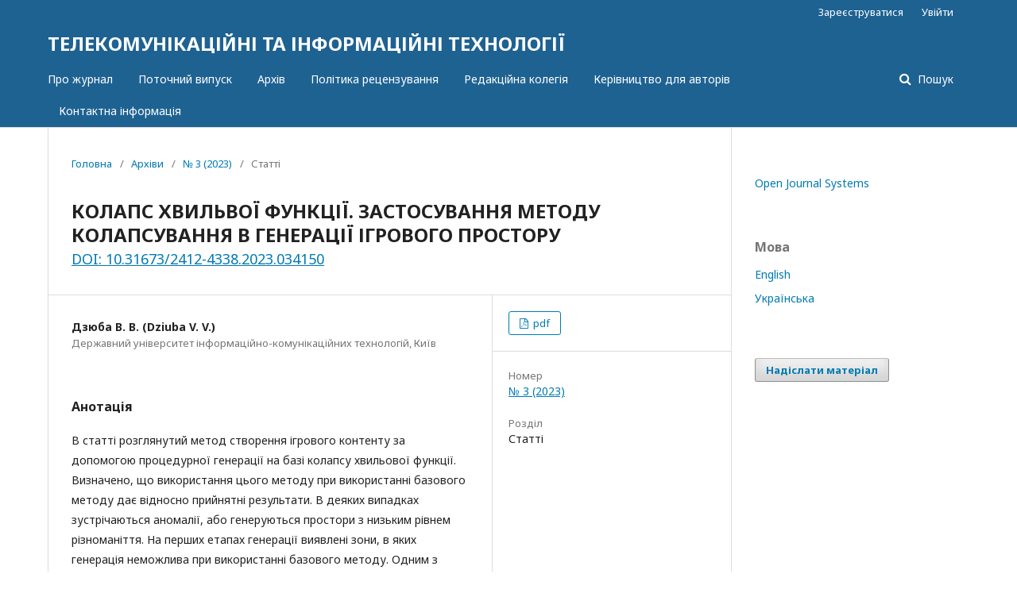

--- FILE ---
content_type: text/html; charset=utf-8
request_url: https://tit.dut.edu.ua/index.php/telecommunication/article/view/2477
body_size: 5547
content:

<!DOCTYPE html>
<html lang="uk-UA" xml:lang="uk-UA">
<head>
	<meta http-equiv="Content-Type" content="text/html; charset=utf-8">
	<meta name="viewport" content="width=device-width, initial-scale=1.0">
	<title>
		КОЛАПС ХВИЛЬВОЇ ФУНКЦІЇ. ЗАСТОСУВАННЯ МЕТОДУ КОЛАПСУВАННЯ В ГЕНЕРАЦІЇ ІГРОВОГО ПРОСТОРУ
							| ТЕЛЕКОМУНІКАЦІЙНІ ТА ІНФОРМАЦІЙНІ ТЕХНОЛОГІЇ
			</title>

	
<meta name="generator" content="Open Journal Systems 3.1.0.1">
<meta name="gs_meta_revision" content="1.1"/>
<meta name="citation_journal_title" content="ТЕЛЕКОМУНІКАЦІЙНІ ТА ІНФОРМАЦІЙНІ ТЕХНОЛОГІЇ"/>
<meta name="citation_journal_abbrev" content="1"/>
<meta name="citation_issn" content="2412-4338"/> 
<meta name="citation_author" content="В. В. Дзюба"/>
<meta name="citation_author_institution" content="Державний університет інформаційно-комунікаційних технологій, Київ"/>
<meta name="citation_title" content="КОЛАПС ХВИЛЬВОЇ ФУНКЦІЇ. ЗАСТОСУВАННЯ МЕТОДУ КОЛАПСУВАННЯ В ГЕНЕРАЦІЇ ІГРОВОГО ПРОСТОРУ"/>
<meta name="citation_date" content="2023/11/01"/>
<meta name="citation_issue" content="3"/>
<meta name="citation_firstpage" content="41"/>
<meta name="citation_lastpage" content="49"/>
<meta name="citation_abstract_html_url" content="https://tit.dut.edu.ua/index.php/telecommunication/article/view/2477"/>
<meta name="citation_pdf_url" content="https://tit.dut.edu.ua/index.php/telecommunication/article/download/2477/2359"/>
	<link rel="stylesheet" href="https://tit.dut.edu.ua/index.php/telecommunication/$$$call$$$/page/page/css?name=stylesheet" type="text/css" /><link rel="stylesheet" href="//fonts.googleapis.com/css?family=Noto+Sans:400,400italic,700,700italic" type="text/css" /><link rel="stylesheet" href="https://cdnjs.cloudflare.com/ajax/libs/font-awesome/4.7.0/css/font-awesome.css" type="text/css" />
</head><body class="pkp_page_article pkp_op_view" dir="ltr">

	<div class="cmp_skip_to_content">
		<a href="#pkp_content_main">##navigation.skip.main##</a>
		<a href="#pkp_content_nav">##navigation.skip.nav##</a>
		<a href="#pkp_content_footer">##navigation.skip.footer##</a>
	</div>
	<div class="pkp_structure_page">

				<header class="pkp_structure_head" id="headerNavigationContainer" role="banner">
			<div class="pkp_head_wrapper">

				<div class="pkp_site_name_wrapper">
																<div class="pkp_site_name">
																		
																			<a href="https://tit.dut.edu.ua/index.php/telecommunication/index" class="is_text">ТЕЛЕКОМУНІКАЦІЙНІ ТА ІНФОРМАЦІЙНІ ТЕХНОЛОГІЇ</a>
																	</div>
									</div>

													<nav class="pkp_navigation_primary_row" aria-label="##common.navigation.site##">
						<div class="pkp_navigation_primary_wrapper">
														
	<ul id="navigationPrimary" class="pkp_navigation_primary pkp_nav_list">
								<li class="">
				<a href="https://tit.dut.edu.ua/index.php/telecommunication/about">
					Про журнал
				</a>
							</li>
								<li class="">
				<a href="https://tit.dut.edu.ua/index.php/telecommunication/issue/current">
					Поточний випуск
				</a>
							</li>
								<li class="">
				<a href="https://tit.dut.edu.ua/index.php/telecommunication/issue/archive">
					Архів
				</a>
							</li>
								<li class="">
				<a href="https://tit.dut.edu.ua/index.php/telecommunication/navigationMenu/view/review">
					Політика рецензування
				</a>
							</li>
								<li class="">
				<a href="https://tit.dut.edu.ua/index.php/telecommunication/about/editorialTeam">
					Редакційна колегія
				</a>
							</li>
								<li class="">
				<a href="https://tit.dut.edu.ua/index.php/telecommunication/about/submissions">
					Керівництво для авторів
				</a>
							</li>
								<li class="">
				<a href="https://tit.dut.edu.ua/index.php/telecommunication/navigationMenu/view/contacts">
					Контактна інформація
				</a>
							</li>
			</ul>


															<form class="pkp_search" action="https://tit.dut.edu.ua/index.php/telecommunication/search/search" method="post" role="search">
		<input type="hidden" name="csrfToken" value="3eeed1cab9e10058ceb0bfa296648ec0">
		<input name="query" value="" type="text" aria-label="##common.searchQuery##">
		<button type="submit">
			Пошук
		</button>
		<div class="search_controls" aria-hidden="true">
			<a href="https://tit.dut.edu.ua/index.php/telecommunication/search/search" class="headerSearchPrompt search_prompt" aria-hidden="true">
				Пошук
			</a>
			<a href="#" class="search_cancel headerSearchCancel" aria-hidden="true"></a>
			<span class="search_loading" aria-hidden="true"></span>
		</div>
</form>
						</div>
					</nav>
								<nav class="pkp_navigation_user_wrapper" id="navigationUserWrapper" aria-label="##common.navigation.user##">
					
	<ul id="navigationUser" class="pkp_navigation_user pkp_nav_list">
								<li class="profile">
				<a href="https://tit.dut.edu.ua/index.php/telecommunication/user/register">
					Зареєструватися
				</a>
							</li>
								<li class="profile">
				<a href="https://tit.dut.edu.ua/index.php/telecommunication/login">
					Увійти
				</a>
							</li>
										</ul>

				</nav>
			</div><!-- .pkp_head_wrapper -->
		</header><!-- .pkp_structure_head -->

						<div class="pkp_structure_content has_sidebar">
			<div id="pkp_content_main" class="pkp_structure_main" role="main">
<div class="page page_article">
			
<nav class="cmp_breadcrumbs" role="navigation" aria-label="##navigation.breadcrumbLabel##">
	<ol>
		<li>
			<a href="https://tit.dut.edu.ua/index.php/telecommunication/index">
				Головна
			</a>
			<span class="separator">/</span>
		</li>
		<li>
			<a href="https://tit.dut.edu.ua/index.php/telecommunication/issue/archive">
				Архіви
			</a>
			<span class="separator">/</span>
		</li>
		<li>
			<a href="https://tit.dut.edu.ua/index.php/telecommunication/issue/view/151">
				№ 3 (2023)
			</a>
			<span class="separator">/</span>
		</li>
		<li class="current">
									Статті
						</li>
	</ol>
</nav>	
		<article class="obj_article_details">
	<h1 class="page_title">
		КОЛАПС ХВИЛЬВОЇ ФУНКЦІЇ. ЗАСТОСУВАННЯ МЕТОДУ КОЛАПСУВАННЯ В ГЕНЕРАЦІЇ ІГРОВОГО ПРОСТОРУ
	</h1>

			<h2 class="subtitle">
			<a href='https://doi.org/10.31673/2412-4338.2023.034150' >DOI: 10.31673/2412-4338.2023.034150</a>
		</h2>
	
	<div class="row">
		<div class="main_entry">

							<ul class="item authors">
											<li>
							<span class="name">
								Дзюба В. В. (Dziuba V. V.)
								
							</span>
															<span class="affiliation">
									Державний університет інформаційно-комунікаційних технологій, Київ
								</span>
																				</li>
									</ul>
			
						
						
										<div class="item abstract">
					<h3 class="label">Анотація</h3>
					<p>В статті розглянутий метод створення ігрового контенту за допомогою процедурної генерації на базі колапсу хвильової функції. Визначено, що використання цього методу при використанні базового методу дає відносно прийнятні результати. В деяких випадках зустрічаються аномалії, або генеруються простори з низьким рівнем різноманіття. На перших етапах генерації виявлені зони, в яких генерація неможлива при використанні базового методу. Одним з способів вирішення цього питання є повторна генерація, яка потребує додаткових ресурсів. Запропоновано модифікацію методу з використання повторних проходів. В деяких випадках цей спосіб показав себе досить ефективно. З метою покращення швидкодії методу було запропоноване розбиття простору на зони, для перевірки коректності згенерованої області. Визначено найефективніше застосування базового методу – проходження простору іншим алгоритмом та постобробка після завершення генерації. Один з таких алгоритмів дозволяє підготувати семпли, що будуть підставлені в замкнуті зони, що з’являються. Попередня підготовка матеріалів генерації дозволяє значно пришвидшити роботу колапсу хвильової функції. Попереднє проходження по простору з метою визначення ймовірних проблемних зон відбувається окремо від основної генерації. Модифіковано алгоритм для автоматичного розпізнавання сумісних семпли, що значно знижує час на підготовку генерації та кількість створених проблемних ділянок. Виявлено замкнені простори, які обмежують доступ до частини карти. В залежності від розміру обмеженої ділянки запропоновано кілька варіантів рішення. Для малих ділянок – заміна на декораційний контент, для великих ділянок - перегенерування з семплами, що мають створювати внутрішнє наповнення, або заміна деяких блоків на прохідні. За результатами дослідження зроблено висновок, що генерація ігрового простору методом колапсу хвильової функції має більшу ефективність при використанні допоміжних алгоритмів та обмежень, які задаються на початковому та кінцевому етапі генерації. Також запропонована ідея розбити генерацію на видиму та невидиму частину: видима частина – створюється на етапі підготовки сцени, невидима – під час проходження по рівню.</p>
<p><strong>Ключові слова: </strong>процедурна генерація, колапс хвильової функції, алгоритм, штучний інтелект, оптимізація, семпли, обмеження, ефективність, ігровий простір.</p>
<p><strong>Список використаної літератури</strong><br>1. Про схвалення Концепції розвитку штучного інтелекту в Україні. Розпорядження Кабінету Міністрів України від 2 грудня 2020 р. № 1556-р //URL: https://zakon.rada.gov. ua/laws/show/1556-2020-% D1. – 2002. – Т. 80. <br>2. К Заспа Ю. Гідродинамічно-хвильове калібрування потенціалів в рівняннях максвелла: нелінійна динаміка та когерентність, колапс, розширення та обмінна взаємодія інерційних дисипативно-колекторних збурень в нерівноважних середовищах у комплексному просторі. Спіральна турбулентність та когерентні структури тривимірного часу. – 2022 // Вісник Хмельницького національного університету, №6, Том 1, 2022 (315) – С. 89-92. <br>3. Теоретична фізика. Квантова механіка [Електронний ресурс] : навч. посіб. Для здобувачів ступеня бакалавра за спеціальністю 104 «Фізика та астрономія» /О. М. Бродин; КПІ ім. Ігоря Сікорського. – Електронні текстові дані (1 файл: 2.6Мбайт). – Київ : КПІ ім. Ігоря Сікорського, 2022. – 58-60 с. <br>4. Morris Q. E. Modifying Wave Function Collapse for more Complex Use in Game Generation and Design. – 2021. <br>5. Summerville A. et al. Procedural content generation via machine learning (PCGML) //IEEE Transactions on Games. – 2018. – Т. 10. – №. 3. – С. 257-270. <br>6. Short T., Adams T. (ed.). Procedural generation in game design. – CRC Press, 2017. <br>7. Smith, Gillian (2015). An Analog History of Procedural Content Generation (PDF). Foundations of Digital Games 2015. Pacific Grove, California. Retrieved October 7, 2019. <br>8. Sandhu A., Chen Z., McCoy J. Enhancing wave function collapse with design-level constraints //Proceedings of the 14th International Conference on the Foundations of Digital Games. – 2019. – С. 1-9.</p>
				</div>
			
			

																			
						
		</div><!-- .main_entry -->

		<div class="entry_details">

						
										<div class="item galleys">
					<ul class="value galleys_links">
													<li>
								

	
		

<a class="obj_galley_link pdf" href="https://tit.dut.edu.ua/index.php/telecommunication/article/view/2477/2359">

		
	pdf

	</a>							</li>
											</ul>
				</div>
						
			 

						
						<div class="item issue">
				<div class="sub_item">
					<div class="label">
						Номер
					</div>
					<div class="value">
						<a class="title" href="https://tit.dut.edu.ua/index.php/telecommunication/issue/view/151">
							№ 3 (2023)
						</a>
					</div>
				</div>

									<div class="sub_item">
						<div class="label">
							Розділ
						</div>
						<div class="value">
							Статті
						</div>
					</div>
							</div>

						
						
			

		</div><!-- .entry_details -->
	</div><!-- .row -->

</article>
	

</div><!-- .page -->


	</div><!-- pkp_structure_main -->

				
					<div class="pkp_structure_sidebar left" role="complementary" aria-label="##common.navigation.sidebar##">
				<div class="pkp_block block_developed_by">
	<div class="content">
		<a href="http://pkp.sfu.ca/ojs/">
			Open Journal Systems
		</a>
	</div>
</div><div class="pkp_block block_language">
	<span class="title">
		Мова
	</span>

	<div class="content">
		<ul>
							<li class="locale_en_US">
					<a href="https://tit.dut.edu.ua/index.php/telecommunication/user/setLocale/en_US?source=%2Findex.php%2Ftelecommunication%2Farticle%2Fview%2F2477">
						English
					</a>
				</li>
							<li class="locale_uk_UA current">
					<a href="https://tit.dut.edu.ua/index.php/telecommunication/user/setLocale/uk_UA?source=%2Findex.php%2Ftelecommunication%2Farticle%2Fview%2F2477">
						Українська
					</a>
				</li>
					</ul>
	</div>
</div><!-- .block_language -->
<div class="pkp_block block_make_submission">
	<div class="content">
		<a class="block_make_submission_link" href="https://tit.dut.edu.ua/index.php/telecommunication/about/submissions">
			Надіслати матеріал
		</a>
	</div>
</div>
			</div><!-- pkp_sidebar.left -->
			</div><!-- pkp_structure_content -->

<div id="pkp_content_footer" class="pkp_structure_footer_wrapper" role="contentinfo">

	<div class="pkp_structure_footer">

					<div class="pkp_footer_content">
				<p>ISSN: 2412-4338</p>
			</div>
		
		<div class="pkp_brand_footer" role="complementary">
			<a href="https://tit.dut.edu.ua/index.php/telecommunication/about/aboutThisPublishingSystem">
				<img alt="Про цю видавничу систему" src="https://tit.dut.edu.ua/templates/images/ojs_brand.png">
			</a>
		</div>
	</div>
</div><!-- pkp_structure_footer_wrapper -->

</div><!-- pkp_structure_page -->

<script src="//ajax.googleapis.com/ajax/libs/jquery/1.11.0/jquery.min.js" type="text/javascript"></script><script src="//ajax.googleapis.com/ajax/libs/jqueryui/1.11.0/jquery-ui.min.js" type="text/javascript"></script><script src="https://tit.dut.edu.ua/lib/pkp/js/lib/jquery/plugins/jquery.tag-it.js" type="text/javascript"></script><script src="https://tit.dut.edu.ua/plugins/themes/default/js/lib/popper/popper.js" type="text/javascript"></script><script src="https://tit.dut.edu.ua/plugins/themes/default/js/lib/bootstrap/util.js" type="text/javascript"></script><script src="https://tit.dut.edu.ua/plugins/themes/default/js/lib/bootstrap/dropdown.js" type="text/javascript"></script><script src="https://tit.dut.edu.ua/plugins/themes/default/js/main.js" type="text/javascript"></script>


</body>
</html>